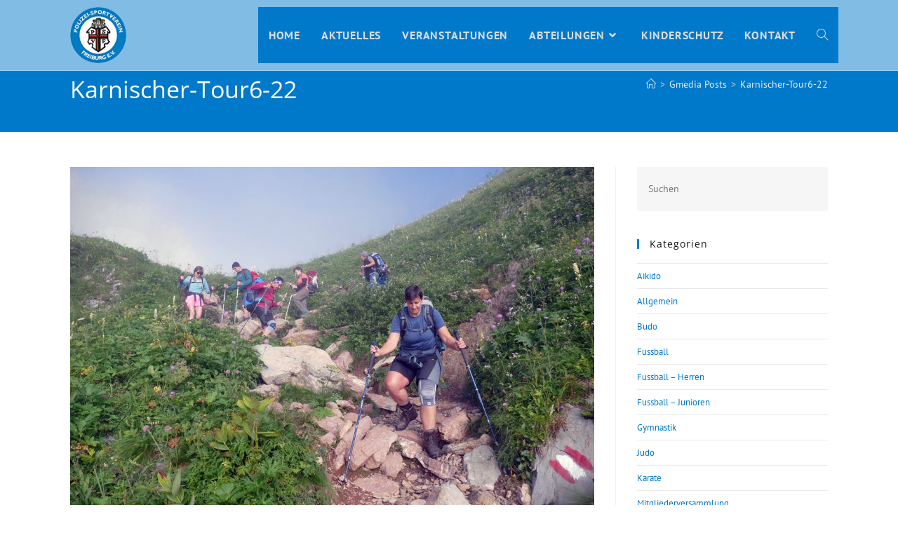

--- FILE ---
content_type: text/css
request_url: https://www.psv-freiburg.de/wp-content/uploads/elementor/css/post-1515.css?ver=1769152902
body_size: 9024
content:
.elementor-1515 .elementor-element.elementor-element-39f263e3{margin-top:10px;margin-bottom:10px;}.elementor-1515 .elementor-element.elementor-element-611ccc25 > .elementor-element-populated{padding:40px 0px 30px 0px;}.elementor-1515 .elementor-element.elementor-element-59a47c69 .elementor-icon-box-wrapper{gap:20px;}.elementor-1515 .elementor-element.elementor-element-59a47c69.elementor-view-stacked .elementor-icon{background-color:#0079CA;fill:#FFFFFF;color:#FFFFFF;}.elementor-1515 .elementor-element.elementor-element-59a47c69.elementor-view-framed .elementor-icon, .elementor-1515 .elementor-element.elementor-element-59a47c69.elementor-view-default .elementor-icon{fill:#0079CA;color:#0079CA;border-color:#0079CA;}.elementor-1515 .elementor-element.elementor-element-59a47c69.elementor-view-framed .elementor-icon{background-color:#FFFFFF;}.elementor-1515 .elementor-element.elementor-element-59a47c69.elementor-view-stacked:has(:hover) .elementor-icon,
					 .elementor-1515 .elementor-element.elementor-element-59a47c69.elementor-view-stacked:has(:focus) .elementor-icon{background-color:#004675;fill:#FFFFFF;color:#FFFFFF;}.elementor-1515 .elementor-element.elementor-element-59a47c69.elementor-view-framed:has(:hover) .elementor-icon,
					 .elementor-1515 .elementor-element.elementor-element-59a47c69.elementor-view-default:has(:hover) .elementor-icon,
					 .elementor-1515 .elementor-element.elementor-element-59a47c69.elementor-view-framed:has(:focus) .elementor-icon,
					 .elementor-1515 .elementor-element.elementor-element-59a47c69.elementor-view-default:has(:focus) .elementor-icon{fill:#004675;color:#004675;border-color:#004675;}.elementor-1515 .elementor-element.elementor-element-59a47c69.elementor-view-framed:has(:hover) .elementor-icon,
					 .elementor-1515 .elementor-element.elementor-element-59a47c69.elementor-view-framed:has(:focus) .elementor-icon{background-color:#FFFFFF;}.elementor-1515 .elementor-element.elementor-element-59a47c69 .elementor-icon{font-size:26px;padding:18px;}.elementor-1515 .elementor-element.elementor-element-59a47c69 .elementor-icon-box-title, .elementor-1515 .elementor-element.elementor-element-59a47c69 .elementor-icon-box-title a{font-size:14px;text-transform:uppercase;letter-spacing:1px;}.elementor-1515 .elementor-element.elementor-element-59a47c69 .elementor-icon-box-title{color:#0090FF;}.elementor-1515 .elementor-element.elementor-element-c8ea905 > .elementor-element-populated{padding:40px 0px 30px 0px;}.elementor-1515 .elementor-element.elementor-element-f928c58 .elementor-icon-box-wrapper{gap:20px;}.elementor-1515 .elementor-element.elementor-element-f928c58.elementor-view-stacked .elementor-icon{background-color:#0079CA;fill:#FFFFFF;color:#FFFFFF;}.elementor-1515 .elementor-element.elementor-element-f928c58.elementor-view-framed .elementor-icon, .elementor-1515 .elementor-element.elementor-element-f928c58.elementor-view-default .elementor-icon{fill:#0079CA;color:#0079CA;border-color:#0079CA;}.elementor-1515 .elementor-element.elementor-element-f928c58.elementor-view-framed .elementor-icon{background-color:#FFFFFF;}.elementor-1515 .elementor-element.elementor-element-f928c58.elementor-view-stacked:has(:hover) .elementor-icon,
					 .elementor-1515 .elementor-element.elementor-element-f928c58.elementor-view-stacked:has(:focus) .elementor-icon{background-color:#004675;fill:#FFFFFF;color:#FFFFFF;}.elementor-1515 .elementor-element.elementor-element-f928c58.elementor-view-framed:has(:hover) .elementor-icon,
					 .elementor-1515 .elementor-element.elementor-element-f928c58.elementor-view-default:has(:hover) .elementor-icon,
					 .elementor-1515 .elementor-element.elementor-element-f928c58.elementor-view-framed:has(:focus) .elementor-icon,
					 .elementor-1515 .elementor-element.elementor-element-f928c58.elementor-view-default:has(:focus) .elementor-icon{fill:#004675;color:#004675;border-color:#004675;}.elementor-1515 .elementor-element.elementor-element-f928c58.elementor-view-framed:has(:hover) .elementor-icon,
					 .elementor-1515 .elementor-element.elementor-element-f928c58.elementor-view-framed:has(:focus) .elementor-icon{background-color:#FFFFFF;}.elementor-1515 .elementor-element.elementor-element-f928c58 .elementor-icon{font-size:26px;padding:18px;}.elementor-1515 .elementor-element.elementor-element-f928c58 .elementor-icon-box-title, .elementor-1515 .elementor-element.elementor-element-f928c58 .elementor-icon-box-title a{font-size:14px;text-transform:uppercase;letter-spacing:1px;}.elementor-1515 .elementor-element.elementor-element-f928c58 .elementor-icon-box-title{color:#0090FF;}.elementor-1515 .elementor-element.elementor-element-37bf003 > .elementor-element-populated{padding:40px 0px 30px 0px;}.elementor-1515 .elementor-element.elementor-element-56d08a00 .elementor-icon-box-wrapper{gap:20px;}.elementor-1515 .elementor-element.elementor-element-56d08a00.elementor-view-stacked .elementor-icon{background-color:#0079CA;fill:#ffffff;color:#ffffff;}.elementor-1515 .elementor-element.elementor-element-56d08a00.elementor-view-framed .elementor-icon, .elementor-1515 .elementor-element.elementor-element-56d08a00.elementor-view-default .elementor-icon{fill:#0079CA;color:#0079CA;border-color:#0079CA;}.elementor-1515 .elementor-element.elementor-element-56d08a00.elementor-view-framed .elementor-icon{background-color:#ffffff;}.elementor-1515 .elementor-element.elementor-element-56d08a00.elementor-view-stacked:has(:hover) .elementor-icon,
					 .elementor-1515 .elementor-element.elementor-element-56d08a00.elementor-view-stacked:has(:focus) .elementor-icon{background-color:#004675;fill:#FFFFFF;color:#FFFFFF;}.elementor-1515 .elementor-element.elementor-element-56d08a00.elementor-view-framed:has(:hover) .elementor-icon,
					 .elementor-1515 .elementor-element.elementor-element-56d08a00.elementor-view-default:has(:hover) .elementor-icon,
					 .elementor-1515 .elementor-element.elementor-element-56d08a00.elementor-view-framed:has(:focus) .elementor-icon,
					 .elementor-1515 .elementor-element.elementor-element-56d08a00.elementor-view-default:has(:focus) .elementor-icon{fill:#004675;color:#004675;border-color:#004675;}.elementor-1515 .elementor-element.elementor-element-56d08a00.elementor-view-framed:has(:hover) .elementor-icon,
					 .elementor-1515 .elementor-element.elementor-element-56d08a00.elementor-view-framed:has(:focus) .elementor-icon{background-color:#FFFFFF;}.elementor-1515 .elementor-element.elementor-element-56d08a00 .elementor-icon{font-size:26px;padding:18px;}.elementor-1515 .elementor-element.elementor-element-56d08a00 .elementor-icon-box-title, .elementor-1515 .elementor-element.elementor-element-56d08a00 .elementor-icon-box-title a{font-size:14px;text-transform:uppercase;letter-spacing:1px;}.elementor-1515 .elementor-element.elementor-element-56d08a00 .elementor-icon-box-title{color:#0079CA;}.elementor-1515 .elementor-element.elementor-element-3e39da70 > .elementor-element-populated{padding:40px 0px 30px 0px;}.elementor-1515 .elementor-element.elementor-element-45b1d94 .elementor-icon-box-wrapper{gap:20px;}.elementor-1515 .elementor-element.elementor-element-45b1d94.elementor-view-stacked .elementor-icon{background-color:#0079CA;fill:#ffffff;color:#ffffff;}.elementor-1515 .elementor-element.elementor-element-45b1d94.elementor-view-framed .elementor-icon, .elementor-1515 .elementor-element.elementor-element-45b1d94.elementor-view-default .elementor-icon{fill:#0079CA;color:#0079CA;border-color:#0079CA;}.elementor-1515 .elementor-element.elementor-element-45b1d94.elementor-view-framed .elementor-icon{background-color:#ffffff;}.elementor-1515 .elementor-element.elementor-element-45b1d94.elementor-view-stacked:has(:hover) .elementor-icon,
					 .elementor-1515 .elementor-element.elementor-element-45b1d94.elementor-view-stacked:has(:focus) .elementor-icon{background-color:#004675;fill:#FFFFFF;color:#FFFFFF;}.elementor-1515 .elementor-element.elementor-element-45b1d94.elementor-view-framed:has(:hover) .elementor-icon,
					 .elementor-1515 .elementor-element.elementor-element-45b1d94.elementor-view-default:has(:hover) .elementor-icon,
					 .elementor-1515 .elementor-element.elementor-element-45b1d94.elementor-view-framed:has(:focus) .elementor-icon,
					 .elementor-1515 .elementor-element.elementor-element-45b1d94.elementor-view-default:has(:focus) .elementor-icon{fill:#004675;color:#004675;border-color:#004675;}.elementor-1515 .elementor-element.elementor-element-45b1d94.elementor-view-framed:has(:hover) .elementor-icon,
					 .elementor-1515 .elementor-element.elementor-element-45b1d94.elementor-view-framed:has(:focus) .elementor-icon{background-color:#FFFFFF;}.elementor-1515 .elementor-element.elementor-element-45b1d94 .elementor-icon{font-size:26px;padding:18px;}.elementor-1515 .elementor-element.elementor-element-45b1d94 .elementor-icon-box-title, .elementor-1515 .elementor-element.elementor-element-45b1d94 .elementor-icon-box-title a{font-size:14px;text-transform:uppercase;letter-spacing:1px;}.elementor-1515 .elementor-element.elementor-element-45b1d94 .elementor-icon-box-title{color:#0079CA;}